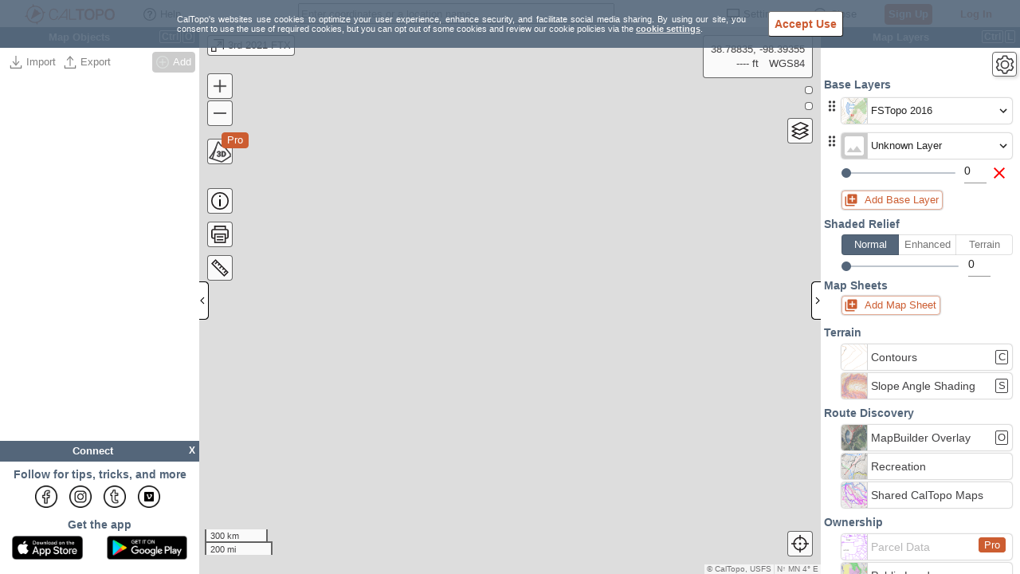

--- FILE ---
content_type: text/javascript;charset=UTF-8
request_url: https://caltopo.com/static/js/cookie-controls-1.js
body_size: 1549
content:
if (typeof org == "undefined") org = new Object();
org.sarsoft = org.sarsoft || {};
if (typeof sarsoft == "undefined") sarsoft = new Object();

org.sarsoft.Cookies = function(settings, onSubDomain) {
  this.settingsClosures = [];
  this.settings = settings;
  this.onSubDomain = onSubDomain;
  this.rootDomainURL = 'https://caltopo.com';
  if (settings == null) {
    this.initializeSettings();
  }
}

org.sarsoft.Cookies.prototype.initializeSettings = function() {
  var that = this;
  (function($) {
    if (that.settings == null) {
      var url = '/api/v0/userdata';
      if (that.onSubDomain === true) {
        url = that.rootDomainURL + url;
      }
      $.ajax(url, {
        type: "GET",
        xhrFields: {
          withCredentials: true,
        },
        success: function(obj) {
          that.setSettings(obj.result);
          that.settingsClosures.forEach(function(value) {
            value();
          });
          that.settingsClosures = [];
        }
      });
    }
  })(jQuery);
}

org.sarsoft.Cookies.prototype.setSettings = function(settings) {
  this.settings = settings;
  sarsoft.settings = settings;
}

org.sarsoft.Cookies.prototype.withSettings = function(waitForSettingsClosure) {
  if (this.settings != null) {
    waitForSettingsClosure();
  } else {
    this.settingsClosures.push(waitForSettingsClosure);
  }
}

org.sarsoft.Cookies.prototype.initializeControls = function(onConsentChanged) {
  var that = this;
  (function($) {
    that.withSettings(function() {
      if (that.settings.cookiesAllowed == null && window == top) {
        that.createBanner();
      }
      if (onConsentChanged != null) {
        onConsentChanged(that.settings.cookiesAllowed);
      }
      if (that.settings.cookiesAllowed != true) {
        var updateFnc = function() {
          if (onConsentChanged != null) {
            onConsentChanged(that.settings.cookiesAllowed);
          }
        };
        $(document).bind("optionalCookiesNowAllowed", updateFnc);
        $(document).bind("optionalCookiesNowDisallowed", updateFnc);
      }
    });
  })(jQuery);
}

org.sarsoft.Cookies.prototype.createBanner = function() {
  var that = this;
  (function($) {
    $(document).ready(function() {
      var url = '/about/privacy-policy/#cookie-policy';
      if (that.onSubDomain === true) {
        url = that.rootDomainURL + url;
      }
      $('body').append(
        $('<div id="cookie-banner"><div class="cookie-column-layout"><div class="cookie-banner-text">'
          + '<p>CalTopo\'s websites use cookies to optimize your user experience, enhance security, and '
          + 'facilitate social media sharing. By using our site, you consent to use the use of required '
          + 'cookies, but you can opt out of some cookies and review our cookie policies via the '
          + '<a href="' + url + '">cookie settings</a>.</p>'
          + '</div><div class="cookie-buttons">'
          + '<button type="button" id="cookie-accept">Accept Use</button>'
          + '</div></div></div>')
      );
      $('#cookie-accept').click(function() {
        that.setAllowed(true);
      });
    });
  })(jQuery);
}

org.sarsoft.Cookies.prototype.setAllowed = function(allowed, successHandler, errorHandler) {
  var that = this;
  (function($) {
    if (allowed != that.settings.cookiesAllowed) {
      var url = '/api/v0/userdata';
      if (that.onSubDomain === true) {
        url = that.rootDomainURL + url;
      }
      $.ajax(url, {
        type: "POST",
        data: "json=" + encodeURIComponent(JSON.stringify({ cookiesAllowed: allowed })),
        xhrFields: {
          withCredentials: true,
        },
        success: function(obj) {
          that.setSettings(obj.result);
          $('#cookie-banner').remove();
          if (that.settings.cookiesAllowed) {
            $(document).trigger("optionalCookiesNowAllowed");
          } else {
            $(document).trigger("optionalCookiesNowDisallowed");
          }
          if (successHandler) {
            successHandler(that.settings.cookiesAllowed);
          }
        },
        error: function() {
          if (errorHandler) {
            errorHandler();
          }
        }
      });
    }
  })(jQuery);
}

org.sarsoft.Cookies.prototype.createPreferenceForm = function(containerJQueryReference) {
  var that = this;
  (function($) {
    that.withSettings(function() {
      $(document).ready(function() {
        containerJQueryReference.append(
          $('<form accept-charset="utf-8" id="cookie-preference-form">'
            + '<label class="toggle" for="optional-cookie-preference">Allow Optional Cookies</label>'
            + '<input type="checkbox" name="cookiesAllowed" value="true" id="optional-cookie-preference">'
            + '<p><input type="submit" value="Submit →"></p>')
        );
        var disableSubmit = function(disable) {
          $('#cookie-preference-form input[type="submit"]').prop('disabled', disable);
        }
        var enableSubmitIfPossible = function() {
          var valueChanged = (that.settings.cookiesAllowed == null
            || $('#optional-cookie-preference').prop('checked')
            != that.settings.cookiesAllowed);
          disableSubmit(!valueChanged);
        }
        var setSubmitText = function(text) {
          $('#cookie-preference-form input[type="submit"]').val(text);
        }
        var updateCookiesAllowedCheckbox = function(allowed) {
          $('#optional-cookie-preference').prop('checked', allowed);
          enableSubmitIfPossible();
        }
        $(document).bind("optionalCookiesNowAllowed", function() {
          updateCookiesAllowedCheckbox(that.settings.cookiesAllowed);
        });
        $('#optional-cookie-preference').change(function(event) {
          enableSubmitIfPossible();
        });
        $('#cookie-preference-form').submit(function(event) {
          event.preventDefault();
          disableSubmit(true);
          setSubmitText('Updating...');
          var allowed = $('#optional-cookie-preference').prop('checked');
          that.setAllowed(allowed, function(serverAllowedState) {
            setSubmitText('Submit →');
            updateCookiesAllowedCheckbox(serverAllowedState);
          }, function() {
            setSubmitText('Submit →');
            updateCookiesAllowedCheckbox(that.settings.cookiesAllowed);
          });
        });
        updateCookiesAllowedCheckbox(that.settings.cookiesAllowed);
      });
    });
  })(jQuery);
}


--- FILE ---
content_type: image/svg+xml;charset=UTF-8
request_url: https://caltopo.com/static/images/legend/campsite.svg
body_size: 434
content:
<svg id="eb733d11-5cbf-42a6-a57a-3e67b7d23b0d" data-name="Layer 1" xmlns="http://www.w3.org/2000/svg" width="70" height="70" viewBox="0 0 70 70"><path d="M23.18,13.1,4.23,46.67l9.61,3s6.62-7.44,8.82-14.34c0-.08,0-.08,0,0,.56,2.29,4,14.13,4.87,18.16l16.11,4.35,22.13-8.64L50.54,12.13S27.92,13.51,23.18,13.1Z" fill="#fff" stroke="#231f20" stroke-miterlimit="10" stroke-width="6"/><line x1="24.04" y1="13.58" x2="44.41" y2="57.36" fill="none" stroke="#231f20" stroke-linecap="round" stroke-miterlimit="10" stroke-width="6"/></svg>